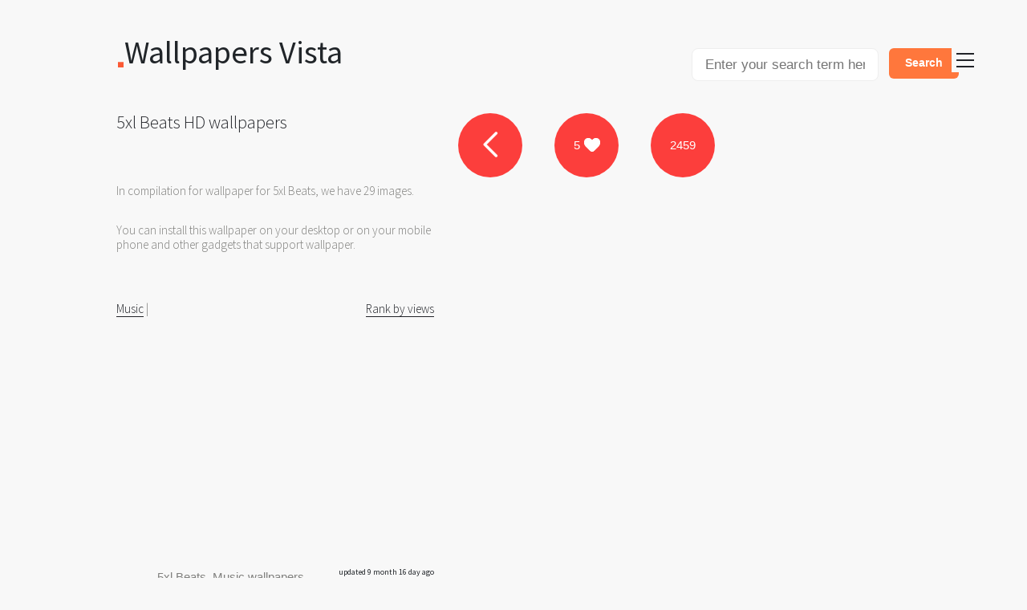

--- FILE ---
content_type: text/html; charset=UTF-8
request_url: https://vistapointe.net/5xl-beats.html
body_size: 6306
content:
<!DOCTYPE html>
<html class="no-js">
<head><!--0.0754-->	<!-- Meta info -->
	<meta http-equiv="Content-Type" content="text/html;charset=utf-8">
	<meta name="viewport" content="width=device-width, initial-scale=1.0">
	<title>5xl Beats wallpapers, Music, HQ 5xl Beats pictures | 4K Wallpapers 2019</title>
	<meta name="description" content="5xl Beats HD wallpapers, desktop and phone wallpapers. In this Music collection we have 29 wallpapers. Also you can share or upload your favorite wallpapers." />
	<meta name="author" content="Wallpapers Vista">
	<meta name="format-detection" content="">
			
	<meta property="og:title" content="5xl Beats" />
	<meta property="og:image" content="https://vistapointe.net/images/5xl-beats-2.jpg" />
	<meta property="og:url" content="https://vistapointe.net/5xl-beats.html" />
	<meta property="og:type" content="article" />
	<meta property="article:section" content="Music" />	
	<link rel="canonical" href="https://vistapointe.net/5xl-beats.html" />
	<link rel="prev" href="https://vistapointe.net/50-lions.html" title="50 Lions" />
	<link rel="next" href="https://vistapointe.net/7-angels-7-plagues.html" title="7 Angels 7 Plagues" />	<script async src="https://pagead2.googlesyndication.com/pagead/js/adsbygoogle.js"></script>
<script>
     (adsbygoogle = window.adsbygoogle || []).push({
          google_ad_client: "ca-pub-1055047830350543",
        //   enable_page_level_ads: true
     });
</script>		<!-- Styles -->
	<link href="https://vistapointe.net/themes/vista_d1d2keywords/template/tpl/files/favicon.ico" rel="shortcut icon"/>
	<link rel="stylesheet" href="https://maxcdn.bootstrapcdn.com/bootstrap/4.0.0/css/bootstrap.min.css" integrity="sha384-Gn5384xqQ1aoWXA+058RXPxPg6fy4IWvTNh0E263XmFcJlSAwiGgFAW/dAiS6JXm" crossorigin="anonymous">
	<link href="https://fonts.googleapis.com/css?family=Source+Sans+Pro:300,400,600" rel='stylesheet' type='text/css'>
	<link href="https://vistapointe.net/themes/vista_d1d2keywords/template/tpl/files/styles/main.css?v=15" rel="stylesheet" media="screen, print" type="text/css">
	<script src="https://vistapointe.net/themes/vista_d1d2keywords/template/tpl/files/lib/modernizr-2.6.2.js"></script>
	<script type="application/javascript" src="https://vistapointe.net/files/js/jquery-2.1.4.min.js"></script>
     <meta name="propeller" content="cde8f848a936fee73ca7f3b415e78523">
</head>
<body>	<div id="container" style="left: 0px;"  class="container">
		<section id="content">
		<div id="pfd">
			<a href="/" style="text-decoration: none;font-size:4em;">
				Wallpapers Vista				<img src="https://vistapointe.net/themes/vista_d1d2keywords/template/tpl/files/images/dot-logo.png" alt="Wallpapers Vista">
			</a>
			<div class="float-right">
    			<form method="get" action="/" style="max-width: 500px;">
    				<input type="hidden" name="module" value="posts/lists/search">
    				<input style="display: inline-block !important; width: 70%;" class="search-input px-3" type="text" name="q" id="name" placeholder="Enter your search term here" autocomplete="off"/> 
    				<input type="submit" value="Search" class="special float-right" />
    			</form>
			</div>
		</div>
		<style>
.oneCard {
    position: relative;
    width: 100%;
}

.image {
  opacity: 1;
  display: block;
  width: 100%;
  height: auto;
  transition: .5s ease;
  backface-visibility: hidden;
}

.middle {
  transition: .5s ease;
  opacity: 0;
  position: absolute;
  top: 100px;
  left: 50%;
  transform: translate(-50%, -50%);
  -ms-transform: translate(-50%, -50%);
  text-align: center;
}

.oneCard:hover .image {
  opacity: 0.3;
}

.oneCard:hover .middle {
  opacity: 1;
}

.text {
  background-color: #4CAF50;
  color: white;
  font-size: 16px;
  padding: 16px 32px;
}
@media (max-width: 992px){
    section#content #work-bio #links li {
        margin-right: 3px;
    }
}
</style>
<div id="pfd-work">
	<div id="work-bio">
		<header>
			<div id="preamble">
								<h1>5xl Beats HD wallpapers</h1>
				<h2></h2>
				<p>In compilation for wallpaper for 5xl Beats, we have 29 images.</p>
								<p>You can install this wallpaper on your desktop or on your mobile phone and other gadgets that support wallpaper.</p>
				<p></p>
				    				<p class="breadcrumbs" style="float: left;">
    				    					<a href="https://vistapointe.net/music/">Music</a> |
    				    				</p>
    				<p class="breadcrumbs" style="float: right;">
    					<a href="https://vistapointe.net/5xl-beats/rank.html">Rank by views</a>
    				</p>
			    			    <div style="clear:both;"></div>
			</div>
			<ul id="links" class="navbar-nav">
								<li>
					<a href="https://vistapointe.net/music/" id="home">return</a>
				</li>
								<li>
					<a id="ilovethis"><span>5</span></a>
				</li>
				<li>
					<a id="circle"><span title="views count">2459</span></a>
				</li>
			</ul>
			<!---->
			<div style="margin: 2rem;">
                 
	                <p></p>
	             
	                <p></p>
	             
	                <p></p>
	             
	                <p></p>
	             
	                <p></p>
	            	        </div>
            <div id="fb-root"></div>
            <script>(function(d, s, id) {
              var js, fjs = d.getElementsByTagName(s)[0];
              if (d.getElementById(id)) return;
              js = d.createElement(s); js.id = id;
              js.src = "//connect.facebook.net/en_US/sdk.js#xfbml=1&version=v2.10&appId=1813466935650764";
              fjs.parentNode.insertBefore(js, fjs);
            }(document, 'script', 'facebook-jssdk'));</script>
            <div class="fb-comments" data-href="https://vistapointe.net/5xl-beats.html" data-width="286" data-numposts="5"></div>
            <div style="margin-top:15px;">
                                                            </div>
		</header>
	</div>
	<section id="work-visuals">
	                <div id="postAds" class="mb-3" style="margin-bottom: 80px !important;">
    	        
    <script async src="https://pagead2.googlesyndication.com/pagead/js/adsbygoogle.js"></script>
    <!-- bank_kw_top3 -->
    <ins class="adsbygoogle"
         style="display:block"
         data-ad-client="ca-pub-1055047830350543"
         data-ad-slot="1249610132"
         data-ad-format="auto"
         data-full-width-responsive="true"></ins>
    <script>
         (adsbygoogle = window.adsbygoogle || []).push({});
    </script>
<br>
    	    </div>
	            
		<div id="preamble" style="text-align: right;padding-right: 10px;"><h2 style="float:left;">5xl Beats, Music wallpapers</h2>
			<span>updated 9 month 16 day ago</span>
		</div>
		    			<div>
    			    <div class="oneCard">
    			        <a onclick="document.location='https://vistapointe.net/cliparts/get?url=5xl-beats-2.jpg&post=5xl-beats'; return false;" href="https://vistapointe.net/image-post/10808-5xl-beats-2.jpg.html" style="float: left;width: 100%;display: block;" title="Music 5xl Beats | HD Wallpapers">
        				    <img class="image" style="width:100%;" src="https://vistapointe.net/images/5xl-beats-2.jpg" alt="5xl Beats Backgrounds, Compatible - PC, Mobile, Gadgets| 1920x1080 px">
                            <div class="middle">
                                <div class="text">download</div>
                            </div>
                        </a>
                    </div>
				<div class="img-title">
					<div style="overflow:hidden;">
						<h3>5xl Beats #1</h3>
						<span>&nbsp;|&nbsp;<i>1920 x 1080px 31.01KB</i></span>
						<span>&nbsp;|&nbsp;<i>5xL Beats &amp; Black Beatz - Brotherhood of Beats!</i></span>
					</div>
				</div>
			</div>
			    			<div>
    			    <div class="oneCard">
    			        <a onclick="document.location='https://vistapointe.net/cliparts/get?url=5xl-beats-3.jpg&post=5xl-beats'; return false;" href="https://vistapointe.net/image-post/10808-5xl-beats-3.jpg.html" style="float: left;width: 100%;display: block;" title="Music 5xl Beats | HD Wallpapers">
        				    <img class="image" style="width:100%;" src="https://vistapointe.net/images/5xl-beats-3.jpg" alt="5xl Beats High Quality Background on Wallpapers Vista">
                            <div class="middle">
                                <div class="text">download</div>
                            </div>
                        </a>
                    </div>
				<div class="img-title">
					<div style="overflow:hidden;">
						<h3>5xl Beats #2</h3>
						<span>&nbsp;|&nbsp;<i>1920 x 1080px 47.59KB</i></span>
						<span>&nbsp;|&nbsp;<i>5xL Beats - We be clubbin&#39; murder Rap</i></span>
					</div>
				</div>
			</div>
			    			<div>
    			    <div class="oneCard">
    			        <a onclick="document.location='https://vistapointe.net/cliparts/get?url=5xl-beats-1.jpg&post=5xl-beats'; return false;" href="https://vistapointe.net/image-post/10808-5xl-beats-1.jpg.html" style="float: left;width: 100%;display: block;" title="Music 5xl Beats | HD Wallpapers">
        				    <img class="image" style="width:100%;" src="https://vistapointe.net/images/5xl-beats-1.jpg" alt="HD Quality Wallpaper | Collection: Music, 1280x800 5xl Beats">
                            <div class="middle">
                                <div class="text">download</div>
                            </div>
                        </a>
                    </div>
				<div class="img-title">
					<div style="overflow:hidden;">
						<h3>5xl Beats #3</h3>
						<span>&nbsp;|&nbsp;<i>1280 x 800px 500.7KB</i></span>
						<span>&nbsp;|&nbsp;<i>Music - 5xl Beats Wallpaper</i></span>
					</div>
				</div>
			</div>
			    			<div>
    			    <div class="oneCard">
    			        <a onclick="document.location='https://vistapointe.net/cliparts/get?url=5xl-beats-9.jpg&post=5xl-beats'; return false;" href="https://vistapointe.net/image-post/10808-5xl-beats-9.jpg.html" style="float: left;width: 100%;display: block;" title="Music 5xl Beats | HD Wallpapers">
        				    <img class="image" style="width:100%;" src="https://vistapointe.net/images/5xl-beats-9.jpg" alt="5xl Beats Pics, Music Collection">
                            <div class="middle">
                                <div class="text">download</div>
                            </div>
                        </a>
                    </div>
				<div class="img-title">
					<div style="overflow:hidden;">
						<h3>5xl Beats #4</h3>
						<span>&nbsp;|&nbsp;<i>1750 x 1750px 135.36KB</i></span>
						<span>&nbsp;|&nbsp;<i>prev</i></span>
					</div>
				</div>
			</div>
			    			<div>
    			    <div class="oneCard">
    			        <a onclick="document.location='https://vistapointe.net/cliparts/get?url=5xl-beats-10.jpg&post=5xl-beats'; return false;" href="https://vistapointe.net/image-post/10808-5xl-beats-10.jpg.html" style="float: left;width: 100%;display: block;" title="Music 5xl Beats | HD Wallpapers">
        				    <img class="image" style="width:100%;" src="https://vistapointe.net/images/5xl-beats-10.jpg" alt="Images of 5xl Beats | 1750x1750">
                            <div class="middle">
                                <div class="text">download</div>
                            </div>
                        </a>
                    </div>
				<div class="img-title">
					<div style="overflow:hidden;">
						<h3>5xl Beats #5</h3>
						<span>&nbsp;|&nbsp;<i>1750 x 1750px 172.6KB</i></span>
						<span>&nbsp;|&nbsp;<i>prev</i></span>
					</div>
				</div>
			</div>
			    			<div>
    			    <div class="oneCard">
    			        <a onclick="document.location='https://vistapointe.net/cliparts/get?url=5xl-beats-7.jpg&post=5xl-beats'; return false;" href="https://vistapointe.net/image-post/10808-5xl-beats-7.jpg.html" style="float: left;width: 100%;display: block;" title="Music 5xl Beats | HD Wallpapers">
        				    <img class="image" style="width:100%;" src="https://vistapointe.net/images/5xl-beats-7.jpg" alt="5xl Beats High Quality Background on Wallpapers Vista">
                            <div class="middle">
                                <div class="text">download</div>
                            </div>
                        </a>
                    </div>
				<div class="img-title">
					<div style="overflow:hidden;">
						<h3>5xl Beats #6</h3>
						<span>&nbsp;|&nbsp;<i>1750 x 1750px 171.69KB</i></span>
						<span>&nbsp;|&nbsp;<i>prev</i></span>
					</div>
				</div>
			</div>
			    			<div>
    			    <div class="oneCard">
    			        <a onclick="document.location='https://vistapointe.net/cliparts/get?url=5xl-beats-8.jpg&post=5xl-beats'; return false;" href="https://vistapointe.net/image-post/10808-5xl-beats-8.jpg.html" style="float: left;width: 100%;display: block;" title="Music 5xl Beats | HD Wallpapers">
        				    <img class="image" style="width:100%;" src="https://vistapointe.net/images/5xl-beats-8.jpg" alt="HD Quality Wallpaper | Collection: Music, 1125x1500 5xl Beats">
                            <div class="middle">
                                <div class="text">download</div>
                            </div>
                        </a>
                    </div>
				<div class="img-title">
					<div style="overflow:hidden;">
						<h3>5xl Beats #7</h3>
						<span>&nbsp;|&nbsp;<i>1125 x 1500px 169.09KB</i></span>
						<span>&nbsp;|&nbsp;<i>Henderson Thermoprene Men&#39;s 3mm Shorty Wetsuit Springsuit Front Zip</i></span>
					</div>
				</div>
			</div>
			    			<div>
    			    <div class="oneCard">
    			        <a onclick="document.location='https://vistapointe.net/cliparts/get?url=5xl-beats-6.jpg&post=5xl-beats'; return false;" href="https://vistapointe.net/image-post/10808-5xl-beats-6.jpg.html" style="float: left;width: 100%;display: block;" title="Music 5xl Beats | HD Wallpapers">
        				    <img class="image" style="width:100%;" src="https://vistapointe.net/images/5xl-beats-6.jpg" alt="High Resolution Wallpaper | 5xl Beats 1200x1635 px">
                            <div class="middle">
                                <div class="text">download</div>
                            </div>
                        </a>
                    </div>
				<div class="img-title">
					<div style="overflow:hidden;">
						<h3>5xl Beats #8</h3>
						<span>&nbsp;|&nbsp;<i>1200 x 1635px 1162.31KB</i></span>
						<span>&nbsp;|&nbsp;<i>Aikido Heartbeat</i></span>
					</div>
				</div>
			</div>
			    			<div>
    			    <div class="oneCard">
    			        <a onclick="document.location='https://vistapointe.net/cliparts/get?url=5xl-beats-4.jpg&post=5xl-beats'; return false;" href="https://vistapointe.net/image-post/10808-5xl-beats-4.jpg.html" style="float: left;width: 100%;display: block;" title="Music 5xl Beats | HD Wallpapers">
        				    <img class="image" style="width:100%;" src="https://vistapointe.net/images/5xl-beats-4.jpg" alt="5xl Beats High Quality Background on Wallpapers Vista">
                            <div class="middle">
                                <div class="text">download</div>
                            </div>
                        </a>
                    </div>
				<div class="img-title">
					<div style="overflow:hidden;">
						<h3>5xl Beats #9</h3>
						<span>&nbsp;|&nbsp;<i>1200 x 1635px 1211.81KB</i></span>
						<span>&nbsp;|&nbsp;<i>Aikido Heartbeat</i></span>
					</div>
				</div>
			</div>
			    			<div>
    			    <div class="oneCard">
    			        <a onclick="document.location='https://vistapointe.net/cliparts/get?url=5xl-beats-5.jpg&post=5xl-beats'; return false;" href="https://vistapointe.net/image-post/10808-5xl-beats-5.jpg.html" style="float: left;width: 100%;display: block;" title="Music 5xl Beats | HD Wallpapers">
        				    <img class="image" style="width:100%;" src="https://vistapointe.net/images/5xl-beats-5.jpg" alt="Nice wallpapers 5xl Beats 1764x1715px">
                            <div class="middle">
                                <div class="text">download</div>
                            </div>
                        </a>
                    </div>
				<div class="img-title">
					<div style="overflow:hidden;">
						<h3>5xl Beats #10</h3>
						<span>&nbsp;|&nbsp;<i>1764 x 1715px 825.01KB</i></span>
						<span>&nbsp;|&nbsp;<i></i></span>
					</div>
				</div>
			</div>
			    			<div>
    			    <div class="oneCard">
    			        <a onclick="document.location='https://vistapointe.net/cliparts/get?url=5xl-beats-wallpaper-1.jpg&post=5xl-beats'; return false;" href="https://vistapointe.net/image-post/10808-5xl-beats-wallpaper-1.jpg.html" style="float: left;width: 100%;display: block;" title="Music 5xl Beats | HD Wallpapers">
        				    <img class="image" style="width:100%;" src="https://vistapointe.net/images/5xl-beats-wallpaper-1.jpg" alt="HD Quality Wallpaper | Collection: Music, 480x360 5xl Beats">
                            <div class="middle">
                                <div class="text">download</div>
                            </div>
                        </a>
                    </div>
				<div class="img-title">
					<div style="overflow:hidden;">
						<h3>5xl Beats #11</h3>
						<span>&nbsp;|&nbsp;<i>480 x 360px 10.37KB</i></span>
						<span>&nbsp;|&nbsp;<i>5xL Beats - stay tuned!</i></span>
					</div>
				</div>
			</div>
			    			<div>
    			    <div class="oneCard">
    			        <a onclick="document.location='https://vistapointe.net/cliparts/get?url=5xl-beats-wallpaper-7.jpg&post=5xl-beats'; return false;" href="https://vistapointe.net/image-post/10808-5xl-beats-wallpaper-7.jpg.html" style="float: left;width: 100%;display: block;" title="Music 5xl Beats | HD Wallpapers">
        				    <img class="image" style="width:100%;" src="https://vistapointe.net/images/5xl-beats-wallpaper-7.jpg" alt="5xl Beats Pics, Music Collection">
                            <div class="middle">
                                <div class="text">download</div>
                            </div>
                        </a>
                    </div>
				<div class="img-title">
					<div style="overflow:hidden;">
						<h3>5xl Beats #12</h3>
						<span>&nbsp;|&nbsp;<i>480 x 360px 33.45KB</i></span>
						<span>&nbsp;|&nbsp;<i>5xL Beatmaking #5 – Locopengu Theme</i></span>
					</div>
				</div>
			</div>
			    			<div>
    			    <div class="oneCard">
    			        <a onclick="document.location='https://vistapointe.net/cliparts/get?url=5xl-beats-wallpaper-5.jpg&post=5xl-beats'; return false;" href="https://vistapointe.net/image-post/10808-5xl-beats-wallpaper-5.jpg.html" style="float: left;width: 100%;display: block;" title="Music 5xl Beats | HD Wallpapers">
        				    <img class="image" style="width:100%;" src="https://vistapointe.net/images/5xl-beats-wallpaper-5.jpg" alt="Amazing 5xl Beats Pictures & Backgrounds">
                            <div class="middle">
                                <div class="text">download</div>
                            </div>
                        </a>
                    </div>
				<div class="img-title">
					<div style="overflow:hidden;">
						<h3>5xl Beats #13</h3>
						<span>&nbsp;|&nbsp;<i>320 x 180px 15.84KB</i></span>
						<span>&nbsp;|&nbsp;<i></i></span>
					</div>
				</div>
			</div>
			    			<div>
    			    <div class="oneCard">
    			        <a onclick="document.location='https://vistapointe.net/cliparts/get?url=5xl-beats-wallpaper-8.jpg&post=5xl-beats'; return false;" href="https://vistapointe.net/image-post/10808-5xl-beats-wallpaper-8.jpg.html" style="float: left;width: 100%;display: block;" title="Music 5xl Beats | HD Wallpapers">
        				    <img class="image" style="width:100%;" src="https://vistapointe.net/images/5xl-beats-wallpaper-8.jpg" alt="Nice wallpapers 5xl Beats 320x180px">
                            <div class="middle">
                                <div class="text">download</div>
                            </div>
                        </a>
                    </div>
				<div class="img-title">
					<div style="overflow:hidden;">
						<h3>5xl Beats #14</h3>
						<span>&nbsp;|&nbsp;<i>320 x 180px 8.92KB</i></span>
						<span>&nbsp;|&nbsp;<i></i></span>
					</div>
				</div>
			</div>
			    			<div>
    			    <div class="oneCard">
    			        <a onclick="document.location='https://vistapointe.net/cliparts/get?url=5xl-beats-wallpaper-6.jpg&post=5xl-beats'; return false;" href="https://vistapointe.net/image-post/10808-5xl-beats-wallpaper-6.jpg.html" style="float: left;width: 100%;display: block;" title="Music 5xl Beats | HD Wallpapers">
        				    <img class="image" style="width:100%;" src="https://vistapointe.net/images/5xl-beats-wallpaper-6.jpg" alt="350x219 > 5xl Beats Wallpapers">
                            <div class="middle">
                                <div class="text">download</div>
                            </div>
                        </a>
                    </div>
				<div class="img-title">
					<div style="overflow:hidden;">
						<h3>5xl Beats #15</h3>
						<span>&nbsp;|&nbsp;<i>350 x 219px 9.77KB</i></span>
						<span>&nbsp;|&nbsp;<i>HD Wallpaper | Background ID:340568. 1600x1200 Music 5xl Beats</i></span>
					</div>
				</div>
			</div>
			    			<div>
    			    <div class="oneCard">
    			        <a onclick="document.location='https://vistapointe.net/cliparts/get?url=5xl-beats-wallpaper-4.jpg&post=5xl-beats'; return false;" href="https://vistapointe.net/image-post/10808-5xl-beats-wallpaper-4.jpg.html" style="float: left;width: 100%;display: block;" title="Music 5xl Beats | HD Wallpapers">
        				    <img class="image" style="width:100%;" src="https://vistapointe.net/images/5xl-beats-wallpaper-4.jpg" alt="Nice wallpapers 5xl Beats 480x360px">
                            <div class="middle">
                                <div class="text">download</div>
                            </div>
                        </a>
                    </div>
				<div class="img-title">
					<div style="overflow:hidden;">
						<h3>5xl Beats #16</h3>
						<span>&nbsp;|&nbsp;<i>480 x 360px 32.42KB</i></span>
						<span>&nbsp;|&nbsp;<i></i></span>
					</div>
				</div>
			</div>
			    			<div>
    			    <div class="oneCard">
    			        <a onclick="document.location='https://vistapointe.net/cliparts/get?url=5xl-beats-wallpaper-11.jpg&post=5xl-beats'; return false;" href="https://vistapointe.net/image-post/10808-5xl-beats-wallpaper-11.jpg.html" style="float: left;width: 100%;display: block;" title="Music 5xl Beats | HD Wallpapers">
        				    <img class="image" style="width:100%;" src="https://vistapointe.net/images/5xl-beats-wallpaper-11.jpg" alt="Amazing 5xl Beats Pictures & Backgrounds">
                            <div class="middle">
                                <div class="text">download</div>
                            </div>
                        </a>
                    </div>
				<div class="img-title">
					<div style="overflow:hidden;">
						<h3>5xl Beats #17</h3>
						<span>&nbsp;|&nbsp;<i>168 x 94px 4.27KB</i></span>
						<span>&nbsp;|&nbsp;<i>4:05</i></span>
					</div>
				</div>
			</div>
			    			<div>
    			    <div class="oneCard">
    			        <a onclick="document.location='https://vistapointe.net/cliparts/get?url=5xl-beats-wallpaper-3.jpg&post=5xl-beats'; return false;" href="https://vistapointe.net/image-post/10808-5xl-beats-wallpaper-3.jpg.html" style="float: left;width: 100%;display: block;" title="Music 5xl Beats | HD Wallpapers">
        				    <img class="image" style="width:100%;" src="https://vistapointe.net/images/5xl-beats-wallpaper-3.jpg" alt="Images of 5xl Beats | 1280x720">
                            <div class="middle">
                                <div class="text">download</div>
                            </div>
                        </a>
                    </div>
				<div class="img-title">
					<div style="overflow:hidden;">
						<h3>5xl Beats #18</h3>
						<span>&nbsp;|&nbsp;<i>1280 x 720px 67.63KB</i></span>
						<span>&nbsp;|&nbsp;<i>5xL Beats - Potpourri</i></span>
					</div>
				</div>
			</div>
			    			<div>
    			    <div class="oneCard">
    			        <a onclick="document.location='https://vistapointe.net/cliparts/get?url=5xl-beats-wallpaper-10.jpg&post=5xl-beats'; return false;" href="https://vistapointe.net/image-post/10808-5xl-beats-wallpaper-10.jpg.html" style="float: left;width: 100%;display: block;" title="Music 5xl Beats | HD Wallpapers">
        				    <img class="image" style="width:100%;" src="https://vistapointe.net/images/5xl-beats-wallpaper-10.jpg" alt="Images of 5xl Beats | 480x360">
                            <div class="middle">
                                <div class="text">download</div>
                            </div>
                        </a>
                    </div>
				<div class="img-title">
					<div style="overflow:hidden;">
						<h3>5xl Beats #19</h3>
						<span>&nbsp;|&nbsp;<i>480 x 360px 7.77KB</i></span>
						<span>&nbsp;|&nbsp;<i></i></span>
					</div>
				</div>
			</div>
			    			<div>
    			    <div class="oneCard">
    			        <a onclick="document.location='https://vistapointe.net/cliparts/get?url=5xl-beats-wallpaper-13.jpg&post=5xl-beats'; return false;" href="https://vistapointe.net/image-post/10808-5xl-beats-wallpaper-13.jpg.html" style="float: left;width: 100%;display: block;" title="Music 5xl Beats | HD Wallpapers">
        				    <img class="image" style="width:100%;" src="https://vistapointe.net/images/5xl-beats-wallpaper-13.jpg" alt="5xl Beats Pics, Music Collection">
                            <div class="middle">
                                <div class="text">download</div>
                            </div>
                        </a>
                    </div>
				<div class="img-title">
					<div style="overflow:hidden;">
						<h3>5xl Beats #20</h3>
						<span>&nbsp;|&nbsp;<i>480 x 360px 29.2KB</i></span>
						<span>&nbsp;|&nbsp;<i>Neu in der EXMGE Familie: 5xL Beats [Rap Instrumentals 2014 New Beats]</i></span>
					</div>
				</div>
			</div>
			    			<div>
    			    <div class="oneCard">
    			        <a onclick="document.location='https://vistapointe.net/cliparts/get?url=5xl-beats-wallpaper-12.jpg&post=5xl-beats'; return false;" href="https://vistapointe.net/image-post/10808-5xl-beats-wallpaper-12.jpg.html" style="float: left;width: 100%;display: block;" title="Music 5xl Beats | HD Wallpapers">
        				    <img class="image" style="width:100%;" src="https://vistapointe.net/images/5xl-beats-wallpaper-12.jpg" alt="5xl Beats Backgrounds, Compatible - PC, Mobile, Gadgets| 1280x720 px">
                            <div class="middle">
                                <div class="text">download</div>
                            </div>
                        </a>
                    </div>
				<div class="img-title">
					<div style="overflow:hidden;">
						<h3>5xl Beats #21</h3>
						<span>&nbsp;|&nbsp;<i>1280 x 720px 60.58KB</i></span>
						<span>&nbsp;|&nbsp;<i>5xL Beats - Crazy 2010!!!</i></span>
					</div>
				</div>
			</div>
			    			<div>
    			    <div class="oneCard">
    			        <a onclick="document.location='https://vistapointe.net/cliparts/get?url=5xl-beats-wallpaper-14.jpg&post=5xl-beats'; return false;" href="https://vistapointe.net/image-post/10808-5xl-beats-wallpaper-14.jpg.html" style="float: left;width: 100%;display: block;" title="Music 5xl Beats | HD Wallpapers">
        				    <img class="image" style="width:100%;" src="https://vistapointe.net/images/5xl-beats-wallpaper-14.jpg" alt="Images of 5xl Beats | 900x900">
                            <div class="middle">
                                <div class="text">download</div>
                            </div>
                        </a>
                    </div>
				<div class="img-title">
					<div style="overflow:hidden;">
						<h3>5xl Beats #22</h3>
						<span>&nbsp;|&nbsp;<i>900 x 900px 37.66KB</i></span>
						<span>&nbsp;|&nbsp;<i>Skip navigation</i></span>
					</div>
				</div>
			</div>
			    			<div>
    			    <div class="oneCard">
    			        <a onclick="document.location='https://vistapointe.net/cliparts/get?url=5xl-beats-wallpaper-16.jpg&post=5xl-beats'; return false;" href="https://vistapointe.net/image-post/10808-5xl-beats-wallpaper-16.jpg.html" style="float: left;width: 100%;display: block;" title="Music 5xl Beats | HD Wallpapers">
        				    <img class="image" style="width:100%;" src="https://vistapointe.net/images/5xl-beats-wallpaper-16.jpg" alt="Images of 5xl Beats | 1280x720">
                            <div class="middle">
                                <div class="text">download</div>
                            </div>
                        </a>
                    </div>
				<div class="img-title">
					<div style="overflow:hidden;">
						<h3>5xl Beats #23</h3>
						<span>&nbsp;|&nbsp;<i>1280 x 720px 54.9KB</i></span>
						<span>&nbsp;|&nbsp;<i>5xL Beats - Wiki Waki Woo</i></span>
					</div>
				</div>
			</div>
			    			<div>
    			    <div class="oneCard">
    			        <a onclick="document.location='https://vistapointe.net/cliparts/get?url=5xl-beats-wallpaper-18.jpg&post=5xl-beats'; return false;" href="https://vistapointe.net/image-post/10808-5xl-beats-wallpaper-18.jpg.html" style="float: left;width: 100%;display: block;" title="Music 5xl Beats | HD Wallpapers">
        				    <img class="image" style="width:100%;" src="https://vistapointe.net/images/5xl-beats-wallpaper-18.jpg" alt="Images of 5xl Beats | 1280x720">
                            <div class="middle">
                                <div class="text">download</div>
                            </div>
                        </a>
                    </div>
				<div class="img-title">
					<div style="overflow:hidden;">
						<h3>5xl Beats #24</h3>
						<span>&nbsp;|&nbsp;<i>1280 x 720px 51.84KB</i></span>
						<span>&nbsp;|&nbsp;<i>5xL Beats - These Eyes</i></span>
					</div>
				</div>
			</div>
			    			<div>
    			    <div class="oneCard">
    			        <a onclick="document.location='https://vistapointe.net/cliparts/get?url=5xl-beats-wallpaper-20.jpg&post=5xl-beats'; return false;" href="https://vistapointe.net/image-post/10808-5xl-beats-wallpaper-20.jpg.html" style="float: left;width: 100%;display: block;" title="Music 5xl Beats | HD Wallpapers">
        				    <img class="image" style="width:100%;" src="https://vistapointe.net/images/5xl-beats-wallpaper-20.jpg" alt="5xl Beats Backgrounds, Compatible - PC, Mobile, Gadgets| 1280x720 px">
                            <div class="middle">
                                <div class="text">download</div>
                            </div>
                        </a>
                    </div>
				<div class="img-title">
					<div style="overflow:hidden;">
						<h3>5xl Beats #25</h3>
						<span>&nbsp;|&nbsp;<i>1280 x 720px 27.58KB</i></span>
						<span>&nbsp;|&nbsp;<i>GTA Real Life Theme - Critical Hits (by 5xL Beats)</i></span>
					</div>
				</div>
			</div>
			    			<div>
    			    <div class="oneCard">
    			        <a onclick="document.location='https://vistapointe.net/cliparts/get?url=5xl-beats-wallpaper-19.jpg&post=5xl-beats'; return false;" href="https://vistapointe.net/image-post/10808-5xl-beats-wallpaper-19.jpg.html" style="float: left;width: 100%;display: block;" title="Music 5xl Beats | HD Wallpapers">
        				    <img class="image" style="width:100%;" src="https://vistapointe.net/images/5xl-beats-wallpaper-19.jpg" alt="5xl Beats Backgrounds, Compatible - PC, Mobile, Gadgets| 1280x720 px">
                            <div class="middle">
                                <div class="text">download</div>
                            </div>
                        </a>
                    </div>
				<div class="img-title">
					<div style="overflow:hidden;">
						<h3>5xl Beats #26</h3>
						<span>&nbsp;|&nbsp;<i>1280 x 720px 13.83KB</i></span>
						<span>&nbsp;|&nbsp;<i>5xL Beats - Illusion</i></span>
					</div>
				</div>
			</div>
			    			<div>
    			    <div class="oneCard">
    			        <a onclick="document.location='https://vistapointe.net/cliparts/get?url=5xl-beats-wallpaper-17.jpg&post=5xl-beats'; return false;" href="https://vistapointe.net/image-post/10808-5xl-beats-wallpaper-17.jpg.html" style="float: left;width: 100%;display: block;" title="Music 5xl Beats | HD Wallpapers">
        				    <img class="image" style="width:100%;" src="https://vistapointe.net/images/5xl-beats-wallpaper-17.jpg" alt="High Resolution Wallpaper | 5xl Beats 320x180 px">
                            <div class="middle">
                                <div class="text">download</div>
                            </div>
                        </a>
                    </div>
				<div class="img-title">
					<div style="overflow:hidden;">
						<h3>5xl Beats #27</h3>
						<span>&nbsp;|&nbsp;<i>320 x 180px 15.52KB</i></span>
						<span>&nbsp;|&nbsp;<i></i></span>
					</div>
				</div>
			</div>
			    			<div>
    			    <div class="oneCard">
    			        <a onclick="document.location='https://vistapointe.net/cliparts/get?url=5xl-beats-wallpaper-15.jpg&post=5xl-beats'; return false;" href="https://vistapointe.net/image-post/10808-5xl-beats-wallpaper-15.jpg.html" style="float: left;width: 100%;display: block;" title="Music 5xl Beats | HD Wallpapers">
        				    <img class="image" style="width:100%;" src="https://vistapointe.net/images/5xl-beats-wallpaper-15.jpg" alt="Amazing 5xl Beats Pictures & Backgrounds">
                            <div class="middle">
                                <div class="text">download</div>
                            </div>
                        </a>
                    </div>
				<div class="img-title">
					<div style="overflow:hidden;">
						<h3>5xl Beats #28</h3>
						<span>&nbsp;|&nbsp;<i>690 x 150px 14.78KB</i></span>
						<span>&nbsp;|&nbsp;<i>5xL Beats</i></span>
					</div>
				</div>
			</div>
			    			<div>
    			    <div class="oneCard">
    			        <a onclick="document.location='https://vistapointe.net/cliparts/get?url=5xl-beats-wallpaper-9.jpg&post=5xl-beats'; return false;" href="https://vistapointe.net/image-post/10808-5xl-beats-wallpaper-9.jpg.html" style="float: left;width: 100%;display: block;" title="Music 5xl Beats | HD Wallpapers">
        				    <img class="image" style="width:100%;" src="https://vistapointe.net/images/5xl-beats-wallpaper-9.jpg" alt="Nice wallpapers 5xl Beats 640x426px">
                            <div class="middle">
                                <div class="text">download</div>
                            </div>
                        </a>
                    </div>
				<div class="img-title">
					<div style="overflow:hidden;">
						<h3>5xl Beats #29</h3>
						<span>&nbsp;|&nbsp;<i>640 x 426px 48.24KB</i></span>
						<span>&nbsp;|&nbsp;<i>Zuletzt steuerte 5XL mehrere Beats zu “Rap am Mittwoch” bei. Ab sofort können die Instrumentals auch in unserer Soundcloud angehört werden.</i></span>
					</div>
				</div>
			</div>
				</section>
	<br/>
		<section style="clear:both;padding: 3em 6em 0 0;">
		<ul id="other-projects">
			<li>
				<a class="previous-work" href="https://vistapointe.net/50-lions.html" rel="prev">50 Lions</a>
			</li>
			<li>
				<a class="next-work" href="https://vistapointe.net/7-angels-7-plagues.html" rel="next">7 Angels 7 Plagues</a>
			</li>
		</ul>
	</section>
	</div>
<div id="what-we-do">
	<section id="web-design" style="margin-top:18em;">
		<article style="padding-bottom: 0;padding-top: 0;">
			<h3 style="font-size:1.5em;border-top: 1px solid #e4e4e4;">Related &amp; Featured</h3>
							<a style="font-size: 2em;line-height: 1.5em;margin: 0 0.5em 0 0;" href="https://vistapointe.net/7-angels-7-plagues.html">7 Angels 7 Plagues</a>
							<a style="font-size: 1.5em;line-height: 1.5em;margin: 0 0.5em 0 0;" href="https://vistapointe.net/a-day-after-the-zombies-came.html">A Day After The Zombies Came</a>
							<a style="font-size: 1.5em;line-height: 1.5em;margin: 0 0.5em 0 0;" href="https://vistapointe.net/a-day-to-remember.html">A Day To Remember</a>
							<a style="font-size: 2em;line-height: 1.5em;margin: 0 0.5em 0 0;" href="https://vistapointe.net/a-perfect-circle.html">A Perfect Circle</a>
							<a style="font-size: 1.5em;line-height: 1.5em;margin: 0 0.5em 0 0;" href="https://vistapointe.net/a-pink.html">A Pink</a>
							<a style="font-size: 2em;line-height: 1.5em;margin: 0 0.5em 0 0;" href="https://vistapointe.net/a-place-to-bury-strangers.html">A Place To Bury Strangers</a>
							<a style="font-size: 2em;line-height: 1.5em;margin: 0 0.5em 0 0;" href="https://vistapointe.net/a-tribe-called-quest.html">A Tribe Called Quest</a>
							<a style="font-size: 1.5em;line-height: 1.5em;margin: 0 0.5em 0 0;" href="https://vistapointe.net/a-wilhelm-scream.html">A Wilhelm Scream</a>
							<a style="font-size: 2.5em;line-height: 1.5em;margin: 0 0.5em 0 0;" href="https://vistapointe.net/a-trak.html">A-Trak</a>
							<a style="font-size: 1.5em;line-height: 1.5em;margin: 0 0.5em 0 0;" href="https://vistapointe.net/a-ha.html">A-ha</a>
							<a style="font-size: 1.5em;line-height: 1.5em;margin: 0 0.5em 0 0;" href="https://vistapointe.net/ac-dc.html">AC DC</a>
							<a style="font-size: 1.5em;line-height: 1.5em;margin: 0 0.5em 0 0;" href="https://vistapointe.net/afi.html">AFI</a>
							<a style="font-size: 2em;line-height: 1.5em;margin: 0 0.5em 0 0;" href="https://vistapointe.net/akmu.html">AKMU</a>
							<a style="font-size: 1.5em;line-height: 1.5em;margin: 0 0.5em 0 0;" href="https://vistapointe.net/aaliyah.html">Aaliyah</a>
							<a style="font-size: 2.5em;line-height: 1.5em;margin: 0 0.5em 0 0;" href="https://vistapointe.net/abandon-kansas.html">Abandon Kansas</a>
							<a style="font-size: 2em;line-height: 1.5em;margin: 0 0.5em 0 0;" href="https://vistapointe.net/abbath.html">Abbath</a>
					</article>
	</section>
</div>
<script>
    	$(document).ready(function(){

    		$(document).on('contextmenu', 'img', function(e){
    		  return false;
    		});
    		
    		setTimeout(function(){
    		    $("#postAds").css("margin-bottom","0");    
    		},7000);
    		
    	});	
</script>

<script src="https://vistapointe.net/themes/vista_d1d2keywords/template/tpl/files/lib/underscore-min.js" async></script>  
<script src="https://vistapointe.net/themes/vista_d1d2keywords/template/tpl/files/lib/jquery-ext.js" async></script>
		</section>
	<nav id="toc">
<ul>
		<li><a href="https://vistapointe.net/contacts.html" rel="nofollow">Contacts</a></li>
	<li><a href="https://vistapointe.net/register.html" rel="nofollow">Signup</a></li>
	<li><a href="https://vistapointe.net/login.html" rel="nofollow">Login</a></li>
	<li></li>
		<li><a href="https://vistapointe.net/abstract/">Abstract <small>(156)</small></a></li>
		<li><a href="https://vistapointe.net/animal/">Animal <small>(632)</small></a></li>
		<li><a href="https://vistapointe.net/anime/">Anime <small>(1547)</small></a></li>
		<li><a href="https://vistapointe.net/artistic/">Artistic <small>(403)</small></a></li>
		<li><a href="https://vistapointe.net/cartoon/">Cartoon <small>(298)</small></a></li>
		<li><a href="https://vistapointe.net/celebrity/">Celebrity <small>(751)</small></a></li>
		<li><a href="https://vistapointe.net/cgi/">CGI <small>(129)</small></a></li>
		<li><a href="https://vistapointe.net/comics/">Comics <small>(1500)</small></a></li>
		<li><a href="https://vistapointe.net/dark/">Dark <small>(84)</small></a></li>
		<li><a href="https://vistapointe.net/earth/">Earth <small>(336)</small></a></li>
		<li><a href="https://vistapointe.net/fantasy/">Fantasy <small>(142)</small></a></li>
		<li><a href="https://vistapointe.net/food/">Food <small>(227)</small></a></li>
		<li><a href="https://vistapointe.net/game/">Game <small>(39)</small></a></li>
		<li><a href="https://vistapointe.net/holiday/">Holiday <small>(43)</small></a></li>
		<li><a href="https://vistapointe.net/humor/">Humor <small>(141)</small></a></li>
		<li><a href="https://vistapointe.net/man-made/">Man Made <small>(1036)</small></a></li>
		<li><a href="https://vistapointe.net/men/">Men <small>(58)</small></a></li>
		<li><a href="https://vistapointe.net/military/">Military <small>(522)</small></a></li>
		<li><a href="https://vistapointe.net/misc/">Misc <small>(129)</small></a></li>
		<li><a href="https://vistapointe.net/movie/">Movie <small>(3153)</small></a></li>
		<li><a href="https://vistapointe.net/multi-monitor/">Multi Monitor <small>(67)</small></a></li>
		<li><a href="https://vistapointe.net/music/">Music <small>(1982)</small></a></li>
		<li><a href="https://vistapointe.net/pattern/">Pattern <small>(148)</small></a></li>
		<li><a href="https://vistapointe.net/photography/">Photography <small>(146)</small></a></li>
		<li><a href="https://vistapointe.net/products/">Products <small>(98)</small></a></li>
		<li><a href="https://vistapointe.net/religious/">Religious <small>(193)</small></a></li>
		<li><a href="https://vistapointe.net/sci-fi/">Sci Fi <small>(121)</small></a></li>
		<li><a href="https://vistapointe.net/sports/">Sports <small>(417)</small></a></li>
		<li><a href="https://vistapointe.net/technology/">Technology <small>(150)</small></a></li>
		<li><a href="https://vistapointe.net/tv-show/">TV Show <small>(628)</small></a></li>
		<li><a href="https://vistapointe.net/vehicles/">Vehicles <small>(2646)</small></a></li>
		<li><a href="https://vistapointe.net/video-game/">Video Game <small>(3878)</small></a></li>
		<li><a href="https://vistapointe.net/weapons/">Weapons <small>(212)</small></a></li>
		<li><a href="https://vistapointe.net/women/">Women <small>(582)</small></a></li>
	</ul>
</nav>

<div id="no-script">
<div>
	<p>
		The website is fully responsive and requires Javascript.<br>
		Please enable javascript to use this site without issue.</p>
</div>
</div><!-- no-script -->	<footer id="msf">
	<div class="wrapper">
		<ul id="lets-be-social">
			<li>
				<a href="https://vistapointe.net/s/terms.html" rel="nofollow">Terms</a>
			</li>
			<li>
				<a href="https://vistapointe.net/s/privacy.html" rel="nofollow">Privacy Policy</a>
			</li>
			<li>
				<a href="https://vistapointe.net/rss/" rel="nofollow" taget="_blank">RSS</a>
			</li>
		</ul>
		<div id="legal">
			<span>Wallpapers Vista</span>
		</div>
	</div><!-- wrapper -->
</footer><!-- footer -->

<script src="https://vistapointe.net/themes/vista_d1d2keywords/template/tpl/files/ajax/jquery-1.11.0.min.js"></script>
<script src="https://vistapointe.net/themes/vista_d1d2keywords/template/tpl/files/scripts/pyaari-main.1.0.js"></script>
<script src="https://vistapointe.net/themes/vista_d1d2keywords/template/tpl/files/scripts/pyaari-menu.1.0.js"></script>
<script>
$(document).ready(function () {
	PfdMenu._ctor();
});
</script>

<script>
$(document).ready(function(){
   ReadMore.init();
})
</script>	</div>
	<style type="text/css">
		.sp{background-color:white;width:100%;position: relative;z-index: 999;opacity: 0.95;}
		.sp a,.specPanel a:visited{color:black;text-decoration:none;}
		.sp a:hover{color:black;text-decoration:underline;}
		.sp ul{display: inline-block;margin: 0;}
		.sp li{float:left;margin:0 3px 0 0;padding: 0 5px;list-style: none outside none;background: none repeat scroll 0 0 #E5E5E5;}
		.sp div{clear:both;}
	</style>
		<!-- Yandex.Metrika counter -->
	<script type="text/javascript" >
	   (function(m,e,t,r,i,k,a){m[i]=m[i]||function(){(m[i].a=m[i].a||[]).push(arguments)};
	   m[i].l=1*new Date();
	   for (var j = 0; j < document.scripts.length; j++) {if (document.scripts[j].src === r) { return; }}
	   k=e.createElement(t),a=e.getElementsByTagName(t)[0],k.async=1,k.src=r,a.parentNode.insertBefore(k,a)})
	   (window, document, "script", "https://mc.yandex.ru/metrika/tag.js", "ym");

	   ym(101504311, "init", {
	        clickmap:true,
	        trackLinks:true,
	        accurateTrackBounce:true
	   });
	</script>
	<noscript><div><img src="https://mc.yandex.ru/watch/101504311" style="position:absolute; left:-9999px;" alt="" /></div></noscript>
	<!-- /Yandex.Metrika counter -->

<script defer src="https://static.cloudflareinsights.com/beacon.min.js/vcd15cbe7772f49c399c6a5babf22c1241717689176015" integrity="sha512-ZpsOmlRQV6y907TI0dKBHq9Md29nnaEIPlkf84rnaERnq6zvWvPUqr2ft8M1aS28oN72PdrCzSjY4U6VaAw1EQ==" data-cf-beacon='{"version":"2024.11.0","token":"8909484ea12a4a219f09431cd39ce096","r":1,"server_timing":{"name":{"cfCacheStatus":true,"cfEdge":true,"cfExtPri":true,"cfL4":true,"cfOrigin":true,"cfSpeedBrain":true},"location_startswith":null}}' crossorigin="anonymous"></script>
</body>
</html>


--- FILE ---
content_type: text/html; charset=utf-8
request_url: https://www.google.com/recaptcha/api2/aframe
body_size: 266
content:
<!DOCTYPE HTML><html><head><meta http-equiv="content-type" content="text/html; charset=UTF-8"></head><body><script nonce="a645fitSPgejz7jBsVXAcg">/** Anti-fraud and anti-abuse applications only. See google.com/recaptcha */ try{var clients={'sodar':'https://pagead2.googlesyndication.com/pagead/sodar?'};window.addEventListener("message",function(a){try{if(a.source===window.parent){var b=JSON.parse(a.data);var c=clients[b['id']];if(c){var d=document.createElement('img');d.src=c+b['params']+'&rc='+(localStorage.getItem("rc::a")?sessionStorage.getItem("rc::b"):"");window.document.body.appendChild(d);sessionStorage.setItem("rc::e",parseInt(sessionStorage.getItem("rc::e")||0)+1);localStorage.setItem("rc::h",'1768885101325');}}}catch(b){}});window.parent.postMessage("_grecaptcha_ready", "*");}catch(b){}</script></body></html>